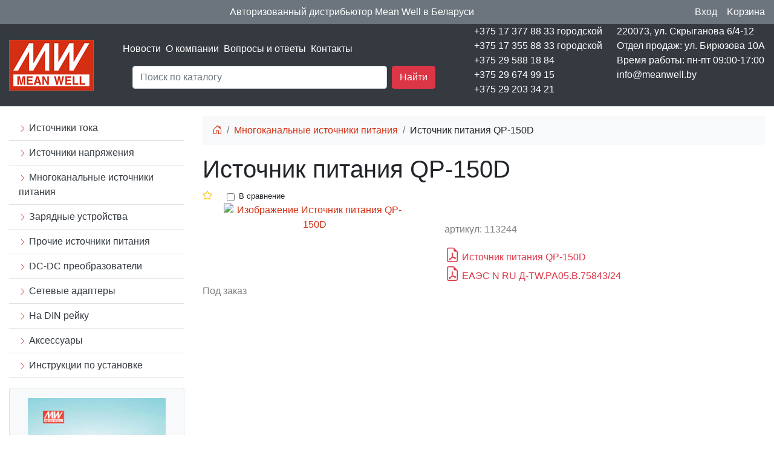

--- FILE ---
content_type: text/html; charset=UTF-8
request_url: https://meanwell.by/mnogokanal-nye/113244.html
body_size: 5411
content:
<!doctype html>
<html lang="ru">
<head>
    <title>Источник питания QP-150D</title>

    <base href="https://meanwell.by/">
<meta charset="UTF-8">
<meta http-equiv="X-UA-Compatible" content="IE=edge">
<meta name="viewport" content="width=device-width, initial-scale=1, maximum-scale=1">
<link rel="stylesheet" href="/assets/bootstrap/bootstrap-icons-1.11.3/font/bootstrap-icons.css">
<link rel="stylesheet" href="/assets/bootstrap/css/bootstrap.min.css">
<script src="/assets/js/jquery-3.7.1.min.js"></script>
<link href="/assets/font-awesome/css/font-awesome.min.css" rel="stylesheet" type="text/css">
<script src="/assets/bootstrap/js/popper.min.js"></script>
<script src="/assets/bootstrap/js/bootstrap.bundle.min.js"></script>
<script src="/assets/script_mw.js"></script>
<script src="/assets/js/script1.js?v=20260119"></script>
<link rel="stylesheet" href="/assets/style_mw.css">
<link rel="icon" type="image/png" sizes="16x16"  href="/favicons/favicon-16x16.png">
<link rel="icon" type="image/png" sizes="32x32" href="/favicons/favicon-32x32.png">
<link rel="shortcut icon" href="/favicons/favicon.ico" type="image/x-icon">
<meta name="msapplication-TileColor" content="#ffffff">
<meta name="theme-color" content="#ffffff">


<!-- Google Tag Manager -->
<script>(function(w,d,s,l,i){w[l]=w[l]||[];w[l].push({'gtm.start':
new Date().getTime(),event:'gtm.js'});var f=d.getElementsByTagName(s)[0],
j=d.createElement(s),dl=l!='dataLayer'?'&l='+l:'';j.async=true;j.src=
'https://www.googletagmanager.com/gtm.js?id='+i+dl;f.parentNode.insertBefore(j,f);
})(window,document,'script','dataLayer','GTM-PHF4SDJ');</script>
<!-- End Google Tag Manager -->
<meta name="yandex-verification" content="5deb9e4f06e11413">
<meta name="google-site-verification" content="PtoSrbnStKloKdRmywlny9Q5smpC6OXMwn5FOIqclP0">
  
<link rel="stylesheet" href="https://cdn.jsdelivr.net/gh/fancyapps/fancybox@3.5.7/dist/jquery.fancybox.min.css">
<script src="https://cdn.jsdelivr.net/gh/fancyapps/fancybox@3.5.7/dist/jquery.fancybox.min.js"></script>
<meta property="og:title" content="Источник питания QP-150D">
<meta property="og:type" content="product">
<meta property="og:image" content="https://meanwell.by/assets/images/meanwell-logo.png">
<meta property="og:url" content="https://meanwell.by/mnogokanal-nye/113244.html">
<meta property="og:site_name" content="meanwell.by">    
 
</head>
<body>
<div class="bg-secondary py-2">
    <div class="container">
    <div class="d-flex">
        <div class="flex-grow-1 text-center text-white text-center">Авторизованный дистрибьютор Mean Well в Беларуси</div>
       
       
        <div class="d-flex mw">
<div class="mr-3">
<a class="a-mw" type="button" data-toggle="modal" data-target="#loginsmall">Вход</a>

<!-- Модальное окно -->
<div class="modal fade" id="loginsmall" tabindex="-1" aria-labelledby="exampleModalLabel" aria-hidden="true">
  <div class="modal-dialog">
    <div class="modal-content">
      <div class="modal-header">
        <p class="h1 modal-title fs-5" id="exampleModalLabel">Вход</p>
             <button type="button" class="close" data-dismiss="modal" aria-label="Close">
          <span aria-hidden="true">&times;</span>
        </button>

      </div>
      <div class="modal-body div-mw">

        <form id="log_form" class="form mb-3" action="mnogokanal-nye/113244.html" method="post">
          <div class="mb-3">
            <label for="username" class="form-label">Email</label>
            <input type="text" name="username" class="form-control" id="authLogin">
          </div>
        
            <div class="form-group password">
            <input type="password" name="password" class="form-control py-0 form-control-sm password-input" id="authPass">
            <a href="#" class="password-control" title="Показать пароль"></a>
            </div>
      
          <input class="returnUrl" type="hidden" name="returnUrl" value="/mnogokanal-nye/113244.html">
          <input class="loginLoginValue" type="hidden" name="service" value="login">
          
        <p><a href="https://meanwell.by/registracziya.html">Регистрация</a></p>
        <p><a href="https://meanwell.by/vosstanovlenie-parolya.html">Забыли пароль?</a></p>
     
        <button type="button" class="btn btn-secondary" data-dismiss="modal">Закрыть</button>
        <input type="submit" name="login" class="btn btn-primary"  id="ajaxLoginButton" value="Войти">
      
       </form>
       </div>
   
       <div class="text-center ajaxLoad" style="display: none;">
  <div class="spinner-border text-danger" role="status">
  <span class="sr-only">Загрузка...</span>
</div>
</div>

<div style="display: none;" id="authErrors" class="alert alert-danger mx-3" role="alert"></div>
 
    </div>
  </div>
</div>  
  <script>
var d = jQuery.noConflict();
	d(document).ready(function(){
		d("#log_form").bind("submit", function() {
			d("#authErrors").text("");
			d.ajax({
				type: "POST",
				cache: false,
				url: "mnogokanal-nye/113244.html",
				data: d(this).serializeArray(),
				beforeSend: function(){
					d(".ajaxLoad").css("display", "block");
					d("#ajaxLoginButton").prop("disabled", true);
				},

				success: function(data) {
					d(".ajaxLoad").css("display", "none");
					var errMessage = d(data).find("#authErrors").text();
					if(errMessage == ""){
						window.location = "mnogokanal-nye/113244.html";
					}
					else{
d("#authErrors").text(errMessage);
					d("#authErrors").text("Логин или пароль неверный").css("display", "block");
					}
				},
				complete: function(){
					d("#ajaxLoginButton").prop("disabled", false);
				}
			});
			return false;
		});
	});
</script>

</div> 

<div id="mncrd"><div class="position-relative">
<span class="text-white">Kорзина</span>
<div class="colincart-user"><span class="rounded-circle bg-danger px-1 small text-white d-none"></span></div>
</div></div> 
        </div>
        
        
        
    </div>
    </div>
    
    
    
    </div>

<div class="bg-dark mb-3">
    <div class="container">
<div class="d-flex  justify-content-between  align-items-center">
    <div class="logo">
        <a href="/" title="Источники питания MeanWell"><img src="/assets/images/meanwell-logo.png" width="140" height="84" alt="Источники питания MeanWell"></a>
    </div>
  <div class="flex-fill mnusrch">
      
      <div class="mnu px-5">
          
<ul class="list-unstyled list-inline "><li class="list-inline-item first"><a class="text-white" href="news/" >Новости</a></li><li class="list-inline-item "><a class="text-white" href="profil.html" >О компании</a></li><li class="list-inline-item "><a class="text-white" href="voprosyi-i-otvetyi.html" >Вопросы и ответы</a></li><li class="list-inline-item last"><a class="text-white" href="contacts.html" >Контакты</a></li></ul>
          
          
          
      </div>
      <div class="search px-5">
          
          
          

          
          
        <div class="flex-grow-1 mx-3">
  
               <form class="g-3" action="rezultatyi-poiska.html" id="fsajax" method="get">
               <input type="hidden" name="index" value="meanwell">
        <div class="d-flex searchcat">
            <div class="flex-fill">
                <input type="search" name="search" id="search" class="form-control" placeholder="Поиск по каталогу" autocomplete="off" value="">
                 <div id="search-prv"></div>
            </div>
            <div class="ml-2">
                <button type="submit" class="btn btn-danger text-white ms-3">Найти</button>
            </div>
        </div>
    </form>
    <div id="ajaxs" style="display:none;z-index:999;" class="bg-white position-absolute"></div>
    
    
    
    
    </div>  
          
          
          
          
          
          
      </div>
      
      
      
  </div>
  <div class="contacts d-flex">
      <div class="mr-4">
          <ul class="list-unstyled text-white">
              <li>+375 17 377 88 33 городской</li>
              <li>+375 17 355 88 33 городской</li>
              <li>+375 29 588 18 84</li>
              <li>+375 29 674 99 15</li>
              <li>+375 29 203 34 21</li>
          </ul>
      </div>
      <div>
         <ul class="list-unstyled text-white"> 
          <li>220073, ул. Скрыганова 6/4-12</li>
         <li>Отдел продаж: ул. Бирюзова 10А</li>
         <li>Время работы: пн-пт 09:00-17:00</li>
         <li>info@meanwell.by</li>
          </ul>
      </div>
  </div>  
  
  
    
</div>
</div>
</div>

<div class="container">
<div class="row">

<div class="col-3">
    <ul class="list-unstyled "><li class="first border-bottom">
    
    <a class="text-dark text-decoration-none nav-link" href="istochniki-toka/" ><i class="bi bi-chevron-right text-danger small"></i> Источники тока</a>
    
</li><li class=" border-bottom">
    
    <a class="text-dark text-decoration-none nav-link" href="istochniki-naprjazhenija/" ><i class="bi bi-chevron-right text-danger small"></i> Источники напряжения</a>
    
</li><li class="active border-bottom">
    
    <a class="text-dark text-decoration-none nav-link" href="mnogokanal-nye/" ><i class="bi bi-chevron-right text-danger small"></i> Многоканальные источники питания</a>
    
</li><li class=" border-bottom">
    
    <a class="text-dark text-decoration-none nav-link" href="zarjadnye-ustrojstva/" ><i class="bi bi-chevron-right text-danger small"></i> Зарядные устройства</a>
    
</li><li class=" border-bottom">
    
    <a class="text-dark text-decoration-none nav-link" href="prochie-istochniki-pitanija/" ><i class="bi bi-chevron-right text-danger small"></i> Прочие источники питания</a>
    
</li><li class=" border-bottom">
    
    <a class="text-dark text-decoration-none nav-link" href="dc-dc-konvertory/" ><i class="bi bi-chevron-right text-danger small"></i> DC-DC преобразователи</a>
    
</li><li class=" border-bottom">
    
    <a class="text-dark text-decoration-none nav-link" href="setevye-adaptery/" ><i class="bi bi-chevron-right text-danger small"></i> Сетевые адаптеры</a>
    
</li><li class=" border-bottom">
    
    <a class="text-dark text-decoration-none nav-link" href="na-din-rejku/" ><i class="bi bi-chevron-right text-danger small"></i> На DIN рейку</a>
    
</li><li class=" border-bottom">
    
    <a class="text-dark text-decoration-none nav-link" href="led-aksessuaryi/" ><i class="bi bi-chevron-right text-danger small"></i> Аксессуары</a>
    
</li><li class="last border-bottom">
    
    <a class="text-dark text-decoration-none nav-link" href="instrukczii-po-ustanovke/" ><i class="bi bi-chevron-right text-danger small"></i> Инструкции по установке</a>
    
</li></ul>



<div class="mb-4 p-3 bg-light text-center border rounded">
<a title="Каталог MeanWell" href="dokumentacziya/"><img alt="Каталог MeanWell" src="/assets/images/catalog-2013.png" height="308" width="228"></a>
<a class="text-dark d-block mt-2 text-decoration-none" href="dokumentacziya/">Каталоги Meanwell</a>
</div>


<div class="">
    <div class="lead p-2 mb-3 text-center bg-danger text-white">Новинки каталога</div><div class="row row-cols-1 row-cols-md-2"><div class="col mb-4">
    
    
<div class="card h-100 position-relative">
    
<div class="text-center img-block">
<a href="istochniki-naprjazhenija/198618.html" title="Источник питания NSP-750-60"><img src="https://testrd.online/files/198618/NSP-750_MEANWELL.png"style="max-width:150px;height:auto;" alt="Изображение NSP-750-60"></a>
</div>

<div class="p-2 name-block">
<a class="d-block" href="istochniki-naprjazhenija/198618.html" title="Источник питания NSP-750-60" style="line-height: 1;">Источник питания NSP-750-60</a>
</div>

<div class="text-muted small position-absolute sku-block">198618</div>

<div class=""></div>
</div>

</div><div class="col mb-4">
    
    
<div class="card h-100 position-relative">
    
<div class="text-center img-block">
<a href="istochniki-naprjazhenija/198611.html" title="Источник питания NSP-750-5"><img src="https://testrd.online/files/198611/NSP-750_MEANWELL.png"style="max-width:150px;height:auto;" alt="Изображение NSP-750-5"></a>
</div>

<div class="p-2 name-block">
<a class="d-block" href="istochniki-naprjazhenija/198611.html" title="Источник питания NSP-750-5" style="line-height: 1;">Источник питания NSP-750-5</a>
</div>

<div class="text-muted small position-absolute sku-block">198611</div>

<div class=""></div>
</div>

</div><div class="col mb-4">
    
    
<div class="card h-100 position-relative">
    
<div class="text-center img-block">
<a href="istochniki-naprjazhenija/198617.html" title="Источник питания NSP-750-48"><img src="https://testrd.online/files/198617/NSP-750_MEANWELL.png"style="max-width:150px;height:auto;" alt="Изображение NSP-750-48"></a>
</div>

<div class="p-2 name-block">
<a class="d-block" href="istochniki-naprjazhenija/198617.html" title="Источник питания NSP-750-48" style="line-height: 1;">Источник питания NSP-750-48</a>
</div>

<div class="text-muted small position-absolute sku-block">198617</div>

<div class=""></div>
</div>

</div><div class="col mb-4">
    
    
<div class="card h-100 position-relative">
    
<div class="text-center img-block">
<a href="istochniki-naprjazhenija/198616.html" title="Источник питания NSP-750-36"><img src="https://testrd.online/files/198616/NSP-750_MEANWELL.png"style="max-width:150px;height:auto;" alt="Изображение NSP-750-36"></a>
</div>

<div class="p-2 name-block">
<a class="d-block" href="istochniki-naprjazhenija/198616.html" title="Источник питания NSP-750-36" style="line-height: 1;">Источник питания NSP-750-36</a>
</div>

<div class="text-muted small position-absolute sku-block">198616</div>

<div class=""></div>
</div>

</div><div class="col mb-4">
    
    
<div class="card h-100 position-relative">
    
<div class="text-center img-block">
<a href="istochniki-naprjazhenija/198615.html" title="Источник питания NSP-750-27"><img src="https://testrd.online/files/198615/NSP-750_MEANWELL.png"style="max-width:150px;height:auto;" alt="Изображение NSP-750-27"></a>
</div>

<div class="p-2 name-block">
<a class="d-block" href="istochniki-naprjazhenija/198615.html" title="Источник питания NSP-750-27" style="line-height: 1;">Источник питания NSP-750-27</a>
</div>

<div class="text-muted small position-absolute sku-block">198615</div>

<div class=""></div>
</div>

</div><div class="col mb-4">
    
    
<div class="card h-100 position-relative">
    
<div class="text-center img-block">
<a href="istochniki-naprjazhenija/198614.html" title="Источник питания NSP-750-24"><img src="https://testrd.online/files/198614/NSP-750_MEANWELL.png"style="max-width:150px;height:auto;" alt="Изображение NSP-750-24"></a>
</div>

<div class="p-2 name-block">
<a class="d-block" href="istochniki-naprjazhenija/198614.html" title="Источник питания NSP-750-24" style="line-height: 1;">Источник питания NSP-750-24</a>
</div>

<div class="text-muted small position-absolute sku-block">198614</div>

<div class=""></div>
</div>

</div></div></div>
</div>
<div class="col-9">
    <nav aria-label="breadcrumb"><ol class="breadcrumb bg-light"><li class="breadcrumb-item"><a title="На главную" href="/"><i class="bi bi-house-door"></i></a></li>
<li class="breadcrumb-item"><a href="mnogokanal-nye/">Многоканальные источники питания</a></li>
<li class="breadcrumb-item" aria-current="page">Источник питания QP-150D</li></ol></nav>


    <p class="h1">Источник питания QP-150D</p>
    
    <div class="d-flex align-items-center">
        <div class="pr-4 fb-113244"><i class="bi bi-star favbut text-warning " title="Добавить в избранное" data-toggle="modal" data-target="#loginsmall" aria-hidden="true"></i></div>
        <div class="pr-4"><div class="form-check  d-flex align-items-center"><input type="checkbox"  class="form-check-input tocompare" id="cmp-787843" onclick="compare(787843)" style="margin-top: 2.5px;"><label class="form-check-label tocompare_lab small" for="cmp-787843" id="tocomparelabel-787843">В сравнение</label></div></div> 
    </div>

    
    
    <div class="row">
        <div class="col-5">
            
        <div class="row align-items-center text-center"><div class="col align-middle"><a data-fancybox="images" class="group" href=""><img src="" alt="Изображение Источник питания QP-150D" style="max-width: 300px;height:auto;"></a></div></div><script>
var j= jQuery.noConflict();
j(document).ready(function() {
j("a.group").fancybox({"transitionIn":"elastic","transitionOut":"elastic",	"speedIn":600,"speedOut":200,"overlayShow":true	});
});
</script>
        
        
       
        </div>
        <div class="col-7">
           
            <div class="d-flex justify-content-between my-3">
                <div id="min_price"></div>
                <div class="d-none">Цены и наличие</div>
                
            </div>
           
           <p class="text-black-50">артикул: 113244</p> 
           
           <div class="mt-1 text-black-50"></div>
           
           
<div class="text-danger"><button class="btn btn-link p-0 text-danger" onclick="window.open('https://testrd.online/files/113244/pdf-113244.pdf','_blank')"><i class="bi bi-file-earmark-pdf text-danger h4"></i> Источник питания QP-150D</button></div><div class="text-danger"><button class="btn btn-link p-0 text-danger" onclick="window.open('https://testrd.online/files/113244/113244.pdf','_blank')"><i class="bi bi-file-earmark-pdf text-danger h4"></i> ЕАЭС N RU Д-TW.РА05.В.75843/24</button></div>
           

     
            
            
        </div>
    </div>
    
    
    
   



    
   <div class="offers" data-context="mw" data-id="787843" data-user="0" data-class="btn-danger" data-action="782536"></div>
    

    
</div>

</div>
</div>
<script src="/assets/bootstrap/js/popper.min.js"></script>

<footer class="bg-dark mt-2">
<div class="container">
<div class="row">
<div class="col p-5 text-white">&copy; 2013-2025 <a href="https://meanwell.by/" style="color: #ddd;">meanwell.by</a>
<p class="d-none"><a target="_blank" class="text-white" href="https://meanwell.by/lending.html">landing page</a></p>
</div>
<div class="col">
    
    
<p class="text-white"><strong>Приложения:</strong></p>
<p>
    <a href="https://play.google.com/store/apps/details?id=com.giant.lovezelo.meanwell">
    <img src="/assets/images/gpw.png" alt="Ссылка на приложение MEAN WELL в Google Play " width="143" height="49" />
    </a> 
<a href="https://apps.apple.com/ru/app/mean-well/id1367892708">
    <img src="/assets/images/asw.png" alt="Ссылка на приложение MEAN WELL в App Store" width="149" height="51" />
    </a>
    </p>
    
</div>

</div>
</div>    
</footer>
<script>
        (function(w,d,u){
                var s=d.createElement('script');s.async=true;s.src=u+'?'+(Date.now()/60000|0);
                var h=d.getElementsByTagName('script')[0];h.parentNode.insertBefore(s,h);
        })(window,document,'https://cdn-ru.bitrix24.by/b9901715/crm/site_button/loader_4_h194uy.js');
</script>
</body>
</html>

--- FILE ---
content_type: text/html; charset=UTF-8
request_url: https://meanwell.by/import/offers2.php
body_size: 550
content:
{"result":"ok","ans":"<span class=\"text-black-50\">\u041f\u043e\u0434 \u0437\u0430\u043a\u0430\u0437<\/span><p class=\"\"><\/p>","total":0,"sku":"113244","name":"QP-150D","rate_out":"2.90680","allowed":null,"go_qty":null,"sql":"SELECT `modx_site_content`.`id`,`modx_site_content`.`pagetitle`,`modx_site_content`.`alias`,`modx_site_content`.`parent`,`modx_site_content`.`template`,`modx_tmc`.`sku`,`modx_tmc`.`manuf`,`modx_tmc`.`short_name`,`modx_tmc`.`unit` FROM `modx_site_content` LEFT JOIN `modx_tmc` ON `modx_tmc`.`sku` = `modx_site_content`.`alias` WHERE `modx_site_content`.`published`= 1  AND `modx_site_content`.`deleted` =0 AND `modx_site_content`.`id`=787843","sql2":"SELECT `modx_price`.`id` as `id_rec`,`modx_price`.`stock_id`,`modx_price`.`short_name`,`modx_price`.`sku`,`modx_price`.`price`,`modx_price`.`qty`,`modx_price`.`manuf`,`modx_price`.`packing`,`modx_price`.`unit`,`modx_price`.`rezerv`,`modx_stock`.`external`,`modx_stock`.`active`,`modx_stock`.`delivery` FROM `modx_price` LEFT JOIN `modx_stock` ON `modx_stock`.`stock_num` = `modx_price`.`stock_id` WHERE `modx_price`.`qty`>0 AND `modx_price`.`manuf` IN('MEAN WELL','MeanWell','MW') AND `modx_price`.`price` IS NOT NULL AND `modx_stock`.`active`=1 AND `modx_price`.`short_name`='QP-150D' ORDER BY `modx_price`.`stock_id` ASC"}

--- FILE ---
content_type: text/html; charset=UTF-8
request_url: https://meanwell.by/assets/category.php
body_size: 382
content:
{"result":"ok","list":"<div class=\"d-flex flex-wrap\"><\/div>","filtr":"<div class=\"p-2 border\"><div class=\"d-flex flex-wrap\"><\/div><div><button type=\"button\" class=\"btn btn-success btn-sm filtr-btn mt-2\">\u041f\u043e\u043a\u0430\u0437\u0430\u0442\u044c<\/button><\/div><\/div>","total":18,"post":[],"time":{"1":0.0013940334320068359,"2":0.0079839229583740234,"3":0.0083229541778564453,"4":0.073004007339477539,"5":0.073374032974243164,"6":0.073530912399291992,"7":0.073606967926025391,"8":0.073654890060424805,"9":0.073736906051635742,"11":0.073736906051635742,"12":0.073752880096435547,"14":0.073755979537963867,"15":0.074342012405395508,"16":0.074344873428344727}}

--- FILE ---
content_type: text/css
request_url: https://meanwell.by/assets/style_mw.css
body_size: 663
content:
@import url("/assets/bootstrap/bootstrap-icons-1.11.3/font/bootstrap-icons.css");

@media (min-width: 1200px) {
    .container {
        max-width: 1500px !important;
    }
}

a {
    color: #d42f13 !important;
}


.vars.params.varshidden {
    max-height: 110px;
    overflow: hidden;
    -webkit-mask-image: -webkit-gradient(linear, left top, left bottom, from(rgba(0, 0, 0, 1)), to(rgba(0, 0, 0, 0)));
    margin-bottom: 0px !important;
}

.mw .dropdown-menu a{
	color: #d42f13 !important;
}
.img-block {
    min-height: 122px;
}
.img-block a {
    line-height: 9;
}

.name-block {
    /*min-height: 64px;*/
	margin-bottom: 15px;   
}

.sku-block{
 bottom: 5px;
 right: 5px;
}


.colincart-user {
    position: absolute;
    top: -10px;
    right: -10px;
    color: #fff;
}

a[role="button"]:hover {
    background: none;
	    text-decoration: underline;
}

div#mncrd:hover {
    cursor: pointer;
    text-decoration: underline;
    text-decoration-color: #ffffff;
}


.a-mw{color: #fff !important;}
.div-mw a{
	
}



.ch-btns input {
    padding: 0;
    margin: 0;
    width: 15px;
    height: 15px;
    line-height: 0;
    background: #efefef;
    border: solid 1px #ddd;
}
.count-area > div {
    margin: 0px 2px;
}
.count-field input {
    border: solid 1px #ddd;
    max-width: 80px;
    font-size: 80%;
}


.nav-link:hover{
    background-color: #e9ecef;
}

.dropdown-item.active, .dropdown-item:active {
    background-color: #ddd!important;
}

--- FILE ---
content_type: application/javascript
request_url: https://meanwell.by/assets/js/script1.js?v=20260119
body_size: 13117
content:
function SelectElement(id){ 
var urli = new URL(window.location.href);
var element = document.getElementById(id);
var val = urli.searchParams.get(id);
if(val!=null){ 
element.value = val;
element.checked= true;}
}
function MultiSelectElement(id){  
var urli = new URL(window.location.href);
var element = document.getElementById(id);
var values = urli.searchParams.getAll(id+"[]");
for (var i = 0; i < element.options.length; i++) {
element.options[i].selected = values.indexOf(element.options[i].value) >= 0;}
} 

function tozakaz(url){
 var t = jQuery.noConflict();
   // t('#waretab a[href="#nav-zakaz"]').tab('show');
	//window.location.href=url+'/#toprice';
	//console.log(t('#nav-tab')[0].scrollHeight); 
	//t(this).scrollTop(t('#nav-tab')[0].scrollHeight - t('#nav-tab')[0].clientHeight);  
	//var container = t('.nav-tabs');
	var scrollTo = t("#nav-tab");
	//var position = scrollTo.offset().top - container.offset().top  + container.scrollTop();
	//console.log(scrollTo.offset().top+' '+container.offset().top+' '+container.scrollTop());
	t(this).scrollTop(scrollTo.offset().top);
	 	
}







function CheckBoxGroup(name){  
//console.log(name); 
var urli = new URL(window.location.href);
var rr = jQuery.noConflict();
var values = urli.searchParams.getAll(name+"[]");  
rr.each(rr("."+name), function(){  
if(values.indexOf(rr(this).val())>=0){
rr(this).prop('checked', true);	}
else{	
rr(this).prop('checked', false);}
//console.log(rr(this));
  });
}
function loadinfo(el){
	var values = document.getElementsByClassName('shlink');
	for(var i = 0; i < values.length; i++){
		document.getElementsByClassName('shlink')[i].innerHTML='';
		//console.log(document.getElementsByClassName('shlink')[i]);
	}
	//console.log(el);
	if(el.checked == true){
		//el.parentNode.parentNode.append(' Показать'); 
		el.parentNode.parentNode.getElementsByClassName('shlink')[0].innerHTML=' <input type="submit" class="btn btn-sm btn-outline-primary" value="Показать">';
		//console.log(el.parentNode.parentNode.getElementsByClassName('shlink'));
	}else{
		el.parentNode.parentNode.getElementsByClassName('shlink')[0].innerHTML='';
		var x = document.getElementById("ffiltr");
x.submit(); // Form submission
	}
	//el.parentNode.parentNode.append(' Показать'); 
	//console.log(el.parentNode.parentNode);
}


function getCookie(name){
var matches = document.cookie.match(new RegExp("(?:^|; )" + name.replace(/([\.jQuery?*|{}\(\)\[\]\\\/\+^])/g, '\\jQuery1') + "=([^;]*)" ));
return matches ? decodeURIComponent(matches[1]) : undefined;
}
function set_cookie (name, value){
delete_cookie(name);
document.cookie = name + "=" + escape ( value ) + '; path=/';
}
function delete_cookie ( cookie_name ){
document.cookie = cookie_name +'=; expires=Thu, 01 Jan 1970 00:00:00 GMT;';
}



jQuery(document).ready(function(){
jQuery('body').on('click','#show-sb',function(){

if(jQuery('.search-block').hasClass('d-none')){
jQuery('.search-block').removeClass('d-none');
jQuery('.search-block').addClass('d-block');
jQuery('#ajaxs').addClass('mobile');
jQuery('#ajaxs').height(jQuery(window).height()-50);

jQuery('.navbar').hide(); 

}else{
jQuery('.search-block').addClass('d-none');
jQuery('.search-block').removeClass('d-block');	
jQuery('#ajaxs').removeClass('mobile');
jQuery('.navbar').show(); 
}
});
});
  

/*
jQuery(document).ready(function(){ 
	
if(getCookie('byapi')==1){
	jQuery('#byapi').prop('checked', true);
	jQuery('#fsajax #search').attr('placeholder','Поиск API');
	jQuery('#fsajax').attr('action','/search-api.html'); 
    jQuery('#fsajax input[name="id"]').val('728253');
	jQuery('#fsajax .input-group').removeClass('searchcat'); 
	jQuery('#fsajax .input-group').addClass('searchapi'); 
	jQuery('#ajaxs').hide();
	
}	else{
	jQuery('#byapi').prop('checked', false);
	jQuery('#fsajax #search').attr('placeholder','Поиск');
    jQuery('#fsajax').attr('action','/rezultatyi-poiska.html');
	jQuery('#fsajax input[name="id"]').val('6');
	jQuery('#fsajax .input-group').addClass('searchcat'); 
	jQuery('#fsajax .input-group').removeClass('searchapi');
	jQuery('#ajaxs').show();
} 

	
jQuery('body').on('click','#byapi',function(){
	if (jQuery(this).is(':checked')){
	set_cookie ('byapi', 1);
	jQuery('#fsajax #search').attr('placeholder','Поиск API');  
	jQuery('#fsajax').attr('action','/search-api.html'); 
	jQuery('#fsajax input[name="id"]').val('728253');
	jQuery('#fsajax .input-group').removeClass('searchcat'); 
	jQuery('#fsajax .input-group').addClass('searchapi'); 
    jQuery('#ajaxs').hide();
	}
	else{
	set_cookie ('byapi', 0);	
	jQuery('#fsajax #search').attr('placeholder','Поиск'); 
	jQuery('#fsajax').attr('action','/rezultatyi-poiska.html');
	jQuery('#fsajax input[name="id"]').val('6');
	jQuery('#fsajax .input-group').addClass('searchcat'); 
	jQuery('#fsajax .input-group').removeClass('searchapi');
	jQuery('#ajaxs').show();
	}
});
});
*/





/*
function tofav(id,userid){
	var f = jQuery.noConflict();
f.ajax({
url: "/assets/tofav.php",
type: "POST",
data: {id: id,userid: userid},
dataType: "html",
success: function() {         }
  });
location.reload();  
}
function fromfav(id,userid){
var f = jQuery.noConflict();	
f.ajax({
url: "/assets/fromfav.php",
type: "POST",
data: {id: id,userid: userid},
dataType: "html",
success: function() {   }
});
location.reload();
}
*/




function updateURLParameter(url, param, paramVal)
{
    var TheAnchor = null;
    var newAdditionalURL = "";
    var tempArray = url.split("?");
    var baseURL = tempArray[0];
    var additionalURL = tempArray[1];
    var temp = "";

    if (additionalURL) 
    {
        var tmpAnchor = additionalURL.split("#");
        var TheParams = tmpAnchor[0];
            TheAnchor = tmpAnchor[1];
        if(TheAnchor)
            additionalURL = TheParams;

        tempArray = additionalURL.split("&");

        for (var i=0; i<tempArray.length; i++)
        {
            if(tempArray[i].split('=')[0] != param)
            {
                newAdditionalURL += temp + tempArray[i];
                temp = "&";
            }
        }        
    }
    else
    {
        var tmpAnchor = baseURL.split("#");
        var TheParams = tmpAnchor[0];
            TheAnchor  = tmpAnchor[1];

        if(TheParams)
            baseURL = TheParams;
    }

    if(TheAnchor)
        paramVal += "#" + TheAnchor;

    var rows_txt = temp + "" + param + "=" + paramVal;
    return baseURL + "?" + newAdditionalURL + rows_txt;
}

function setCookie(name, value, options = {}) {

  options = {
    path: '/',
    // при необходимости добавьте другие значения по умолчанию
    //...options
  };

  if (options.expires instanceof Date) {
    options.expires = options.expires.toUTCString();
  }

  let updatedCookie = encodeURIComponent(name) + "=" + encodeURIComponent(value);

  for (let optionKey in options) {
    updatedCookie += "; " + optionKey;
    let optionValue = options[optionKey];
    if (optionValue !== true) {
      updatedCookie += "=" + optionValue;
    }
  }

  document.cookie = updatedCookie;
}


function deleteCookie(name) {
  setCookie(name, '', {
    'max-age': -1
  })
}


function compare(id){
var b = jQuery.noConflict();
var index =-1;
let comp_arr =[];
//var compar = '45545,65656,878787,4545,154665';//getCookie('compare');
var compar = getCookie('compare');
if(compar){
comp_arr = compar.split(','); 
//id='154665';
index = b.inArray(String(id),comp_arr);
//console.log(typeof id);
//console.log(comp_arr);
//console.log(b.inArray(String(id),comp_arr));
//console.log(comp_arr);
//console.log('id:'+id+' array: '+comp_arr+' index: '+index);

}  

if(b("#cmp-"+id).prop('checked')!=true){
comp_arr.splice(index, 1); 
setCookie('compare',comp_arr.join(','), {secure: true, 'max-age': 3600});
b("#tocomparelabel-"+id).html( 'В сравнение'); 
console.log('del: '+id+', index:'+index);
   }

else{
comp_arr.push(id);

if(comp_arr.length<=10){
setCookie('compare',comp_arr.join(','), {secure: true, 'max-age': 3600});
b("#tocomparelabel-"+id).html( '<a href="/compare.html">Сравнить</a>'); 
console.log('add '+id); }

else {
	alert('Можно добавить не более 10 позиций');
	b("#cmp-"+id).prop('checked', false);
}
   } 
}     

  
  
function unp_check(value){ 
//console.log(value);
jQuery(".form-group .myspinner").addClass("spinner-border spinner-border-sm");

jQuery.ajax({
url: '/assets/components/api/unp_check.php',
type: "POST",
data: {"unp":value},
dataType: "html",
success: function(response){
jsn = jQuery.parseJSON(response);
//console.log(jsn.msg);

jQuery('#fullname').val(jsn.results.fullname);
jQuery('#fullname_1с').val(jsn.results.fullname);
jQuery('#id_customer').val(jsn.results.id_customer);

if(jsn.results.fullname!=null){    
	jQuery('#fullname').attr('readonly', true);
	jQuery(".form-group .btn-fullname-edit").removeClass("d-none");
	} else{
	jQuery('#fullname').attr('readonly', false);
	jQuery(".form-group .btn-fullname-edit").addClass("d-none");	 
	}



jQuery('#address').val(jsn.results.address);
jQuery('#address_1с').val(jsn.results.address); 
if(jsn.results.address!=null){  
	jQuery('#address').attr('readonly', true);
	jQuery(".form-group .btn-address-edit").removeClass("d-none");
	} else{
	jQuery('#address').attr('readonly', false);
	jQuery(".form-group .btn-address-edit").addClass("d-none");	
	}


if(jsn.results.address){jQuery('#address').attr('readonly', true);} 

jQuery('#count').val(jsn.results.count);
 
 
if(jsn.results.manager!=null){ 
jQuery('#manager').val(jsn.results.manager);
jQuery('#unp_result').html('Менеджер: '+jsn.results.manager); 
}else{
	jQuery('#manager').val();
	jQuery('#unp_result').html('');
	}   



jQuery(".form-group .myspinner").removeClass("spinner-border spinner-border-sm");


},
error: function(response){ 
alert("error"); 
}
});	
	
	
} 


function edit_field(field_id){

 if(jQuery('#'+field_id).prop("readonly") == true){
                jQuery('#'+field_id).prop('readonly', false); 
            }else{
                jQuery('#'+field_id).prop('readonly', true);
            }	
	
return false;	

}



var e = jQuery.noConflict();
//e('input[type=text][name=count]').change(function(){  
e('body').on('change','.field',function(){
//e('input.count').change(function(){	 
var minn = parseInt(e(this).attr('min'));
var maxx = parseInt(e(this).attr('max'));
var val	= parseInt(e(this).val()); 
	//console.log(val+' <= '+minn);  
if(val <= minn){ 
	alert("Минимальное количество - "+minn);
	e(this).val(minn); 
}	 
if(val >= maxx){ 
	alert("Есть в наличии только - "+maxx);
	e(this).val(maxx); 
} 
});




/*
e(document).ready(function(){
	const exp = /\price-|\jQuery/g;
	var ide; 
	let ws = new WebSocket("wss://radiodetali.by:8100/price"); 
	ws.onopen=()=>{
    var elems = e(".wsprice");
    var elemsTotal = elems.length;
    for(var i=0; i<elemsTotal; ++i){

ide = e(elems[i]).attr('id').replace(exp, '');
	const msg = {
    idproc: 255,
    site:'rdby',
    id: ide,
    authentic:0,
  }
ws.send(JSON.stringify(msg));	
ws.onmessage = function(event){	
response = e.parseJSON(event.data);	
};
};
}; 
});
	*/
	
function filtr(id,paramset,params,get=''){ 

jQuery('#pbf').html('<div class="progress-bar progress-bar-striped progress-bar-animated" role="progressbar" aria-valuenow="100" aria-valuemin="0" aria-valuemax="100" style="width: 100%"></div>');


if(!params){params=get;} 

jQuery.ajax({
url: '/assets/filtr/',
type: "POST",
data: {"id":id,"paramset":paramset,"params":params},
dataType: "html",
success: function(response){
jsn = jQuery.parseJSON(response);
//console.log(jsn);
jQuery('#ajaxfiltr').html(jsn.html);
jQuery('#pbf').html('');  

},
error: function(response){ 
console.log("error"); 
}
});	
	} 
 
  

  
  
  

jQuery(document).ready(function(){

	//let params = new Array();
jQuery('#ajaxfiltr').on('change','input',function(){  
var form = jQuery('#postfiltr').serialize(); 
//console.log('add: '+form);

var id_prod = jQuery('input[name="id_prod"]').val();   
var paramset = jQuery('input[name="paramset"]').val();
const params = new URLSearchParams();


jQuery('#ajaxfiltr input[type=checkbox]:checked').each(function(){
   params.append(jQuery(this).attr('name'),jQuery(this).val());
	//console.log(jQuery(this).val());    
});

let texts = jQuery('#ajaxfiltr input[type=text]');

jQuery.each(texts,function( i, val ){
	
	if(jQuery(this).val().length>0){
	//console.log( i+'->'+jQuery(this).val()+'->'+jQuery(this).attr('name'));
	
	params.append(jQuery(this).attr('name'),jQuery(this).val());
	
	}
//});
	  
	
});




//if(jQuery('#ajaxfiltr input[type=text]').val()!== ''){ 
/*
jQuery(this).each(function(){	  
params.append(jQuery(this).attr('name'),jQuery(this).val());
});
*/
	 
//} 
 
//console.log(params.toString());

filtr(id_prod,paramset,params.toString());

});


jQuery('#ajaxfiltr').on('click','.clearparam',function(){  //очистка  
var param = jQuery(this).data('param');

//console.log(jQuery('input.'+param).attr('type'));

if(jQuery('input.'+param).attr('type')=='checkbox'){  
jQuery('input.'+param+':checked').each(function(){
jQuery('input.'+param).prop('checked', false);
var form = jQuery('#postfiltr').serialize(); 
console.log('del_chbx: '+form); 
});
}  

if(jQuery('input.'+param).attr('type')=='text'){  
jQuery('input.'+param).each(function(){
jQuery('input.'+param).val(''); 
var form = jQuery('#postfiltr').serialize(); 
console.log('del_txt: '+form); 
});
}

var id_prod = jQuery('input[name="id_prod"]').val();   
var paramset = jQuery('input[name="paramset"]').val();

const params = new URLSearchParams();

jQuery('#ajaxfiltr input[type=checkbox]:checked').each(function(){
   params.append(jQuery(this).attr('name'),jQuery(this).val());
	//console.log(jQuery(this).val());    
});


if(jQuery('#ajaxfiltr input[type=text]').val()!== ''){ 
jQuery('#ajaxfiltr input[type=text]').each(function(){	
//alert(jQuery(this).attr('name')+'--'+jQuery(this).val()); 
params.append(jQuery(this).attr('name'),jQuery(this).val());
});
}
filtr(id_prod,paramset,params.toString()); 

}); 
});



function clear_param(param){
	console.log(param);
	//var inputType = jQuery('#inputid').attr('type');
	//return false;
}

/*
jQuery(document).ready(function(){
jQuery('body').on('click','#subm',function(){	 
var form = jQuery('#postfiltr').serialize();	  
console.log('--'+form);
});	
});
*/

   
function sendQuery(query){   
} 


jQuery(document).ready(function(){
//let id_row;
//let stock;
//let pricelist;
//let minzak;

jQuery('body').on('click','.plus',function(){  

let id = jQuery(this).data('id');
console.log(id); 
//let id_row = jQuery('.count-field').data('id');
let user =  jQuery('#col-'+id).data('user');
let value = parseInt(jQuery('#col-'+id).val());
let pricelist = jQuery('#col-'+id).data('pricelist');
let qty =  jQuery('#col-'+id).data('qty');
let curr = jQuery('#col-'+id).data('curr');
//console.log(value); 

getPrice(id,value+1,user,pricelist,qty,curr);
});


jQuery('body').on('click','.minus',function(){ 
let id = jQuery(this).data('id');
let user =  jQuery('#col-'+id).data('user');
let value = parseInt(jQuery('#col-'+id).val());
let pricelist = jQuery('#col-'+id).data('pricelist');
let qty =  jQuery('#col-'+id).data('qty');
let curr = jQuery('#col-'+id).data('curr');
getPrice(id,value-1,user,pricelist,qty,curr);
});

jQuery('body').on('change','.count-field',function(){
	var mess='';
	let value = parseInt(jQuery(this).val());
	//minzak = jQuery(this).data("minzak");
	//stock =  jQuery(this).data("stock");
    let id = jQuery(this).data("id");
	let user = jQuery(this).data("user");
	let pricelist = jQuery('#col-'+id).data('pricelist');
	let qty = jQuery('#col-'+id).data('qty');
	let curr = jQuery('#col-'+id).data('curr');
getPrice(id,value,user,pricelist,qty,curr);	
//pricelist =  jQuery('#col-'+id_row).data('pricelist');
//setTimeout(() =>jQuery('#out-'+id_row).html(''), 2000);

});
});



function getPrice(id_row,col,user,pricelist,qty,curr){
jQuery.ajax({
url: '/assets/components/api/cart/getPrice.php',
type: "POST",
data: {"id_row":id_row,"col":col,"user":user,"pricelist":pricelist,"qty":qty,"curr":curr},
dataType: "html",
success: function(response){
jsn = jQuery.parseJSON(response); 	
jQuery('#price-'+id_row).val(jsn.price);
jQuery('#price_f-'+id_row).html(jsn.price_f);
jQuery('#col-'+id_row).val(jsn.col); 
jQuery('#out-'+id_row).html(jsn.mess);
jQuery('#total_price-'+id_row).val(jsn.total_price);
jQuery('#total_price_f-'+id_row).html(jsn.total_price_f); 
jQuery('#ic'+id_row).attr('value',jsn.total_price);
updateSession();
},
error: function(response){ 
console.log("error"); 
}
});
}

  
jQuery(document).ready(function(){
jQuery('body').on('click','.mycartbtn',function(){
//jQuery(this).html('<span class="spinner-border spinner-border-sm" role="status" aria-hidden="true"></span> <span class="sr-only">Загрузка...</span>');	
	id_row = jQuery(this).data("id");
	var form = jQuery('#'+jQuery(this).attr('form'));
	//console.log(jQuery(this).attr('form'));
	//console.log(form.serialize());
jQuery.ajax({
//url: '/assets/components/api/cart/index.php',
//url: window.location.href,
url: '/assets/components/api/cart/carttosession.php',
type: "POST",
data: form.serialize()+'&action='+form.attr('action'),
dataType: "html",
success: function(response){
jsn = jQuery.parseJSON(response); 
//if(jsn.allowed){

	
getColZakaz();	
jQuery('button[data-id='+jsn.id+']').removeClass('mycartbtn');
jQuery('button[data-id='+jsn.id+']').html('<i class="fa fa-cart-plus" aria-hidden="true"></i>');
jQuery('button[data-id='+jsn.id+']').attr('title','Перейти в корзину');
jQuery('button[data-id='+jsn.id+']').removeClass('btn-info');
jQuery('button[data-id='+jsn.id+']').removeClass('btn-danger');
jQuery('button[data-id='+jsn.id+']').addClass('btn-success');
let act = jsn.action;
jQuery('button[data-id='+jsn.id+']').on('click',function(){
  window.location=act;
});
jQuery('#mncrd').on('click',function(){
	window.location=act; 
});

//mncrd

jQuery('.toast a').attr('href',jsn.action);
jQuery('.toast').toast('show');

//}else{
	//alert('Вы не можете сделать заказ. Ожидайте ответ менеджера');
	//window.location='/avtorizacziya.html';
//}

},
error: function(response){ 
console.log("error"); 
}
});	
});
});


jQuery(document).ready(function(){
jQuery('body').on('click','#send_zakaz',function(){
	
jQuery(this).html('<span class="spinner-border spinner-border-sm" role="status" aria-hidden="true"></span><span class="sr-only">Загрузка...</span>  Отправка...');	

jQuery.ajax({
url: '/assets/components/api/cart/send_zakaz.php',
type: "POST",
data: jQuery('#apizakazform').serialize(),
dataType: "html",
success: function(response){
jsn = jQuery.parseJSON(response); 

jQuery('#zakaz_mes').html(jsn.order_status+jsn.message);

	
	if(jsn.sent==1){
		location.href='/otpravleno.html';
	}
	
//jsn = jQuery.parseJSON(response);
//console.log(jsn);
//jQuery('#ajaxfiltr').html(jsn.html);
//jQuery('#pbf').html('');  
},
error: function(response){ 
console.log("error"); 
}
});	


});
});
  
  
jQuery(document).ready(function(){
cartnotempty();	
});	
	  
function cartnotempty(){
if(jQuery('#apizakazform tbody tr').length > 0){
//let items = jQuery('#apizakazform tr').length;
//console.log('enabled: '+jQuery('#apizakazform tbody tr').length);  
//jQuery('#send_zakaz').prop( "disabled", false );
}else{
//console.log('disabled');
//jQuery('#send_zakaz').prop( "disabled", true ); 

}
}  
//});
//});
/*
function min_order(total){
let min = jQuery('#total_cost').data('minorder');
	//тут будет функция, принимающая стоимость корзины и id клиента, оценивающая возможность отправки заказа исходя из минальной суммы заказа
if(total < min){
	console.log(total+ ' < '+min);
	jQuery('#send_zakaz').attr('disabled',true);
	
	jQuery('#left').removeClass('d-none').addClass('d-block');
	jQuery('#left span').html('Нужно еще добавить минимум на '+(min-total));
}else{
	console.log(total+ ' > '+min);
	jQuery('#send_zakaz').attr('disabled',false);
	jQuery('#left').removeClass('d-block').addClass('d-none');
	jQuery('#left span').html('');
}}
*/




jQuery(document).ready(function(){
jQuery('body').on('click','.del-position',function(){
//jQuery('#total_cost').html('<div class="spinner-border spinner-border-sm" role="status"><span class="sr-only">Загрузка...</span></div>');
let id = jQuery(this).data('id');
jQuery.ajax({
url: '/assets/ClearSession.php', 
type: 'POST',
data: {"id": id},
dataType: "html",
success: function(response){
jQuery('tr#'+id).remove();
cartnotempty();
getColZakaz();
jsn = jQuery.parseJSON(response);
	jQuery('#total_cost').html(jsn.total_cost);
	jQuery('#msz span').html(jsn.to_add);
	if(jsn.possibility_to_order==1){
		jQuery('#send_zakaz').attr('disabled',false);
		jQuery('#msz').hide();
	}else{
		jQuery('#send_zakaz').attr('disabled',true);
		jQuery('#msz').show();
	}
},
error: function(response){ 
console.log("error"); 
}
});
location.reload(true);
});

 

jQuery('body').on('click','.clearcart',function(){
let isclear = 1;// confirm("Очистить корзину?");
if(isclear){	
jQuery.ajax({
url: '/assets/ClearSession.php', 
type: 'POST',
dataType: "html",
success: function(response){

getColZakaz();
jQuery('#total_cost').html('0');
jQuery('#total_cost').data('total_cost','0');
location.reload(true);
},
error: function(response){ 
console.log("error"); 
}
});
cartnotempty();
}
});
});


 
 

 jQuery(document).ready(function(){  
  //min_order();  
 //  jQuery("#apizakazform").on("change paste keyup","#cart-price-2768", function() {
 //  alert(jQuery(this).val()); 
//}); 


  
});
 
jQuery(document).ready(function(){

   
jQuery('body').on('change','textarea.txt-pos',function(){
updateSession();

});

jQuery('body').on('change','textarea[name=doccomment]',function(){
updateSession();

});
});

   
 

function updateSession(){	
//jQuery('#total_cost').html('<div class="spinner-border spinner-border-sm" role="status"><span class="sr-only">Загрузка...</span></div>');
let form = jQuery('form#apizakazform').serialize();
if(form.length){
//jQuery('#cart-price-2768').on('change paste keyup',function(){


jQuery.ajax({
url: '/assets/ChangeSession.php', 
type: 'POST',
data: form,
dataType: "html",
success: function(response){
	getColZakaz();
	jsn = jQuery.parseJSON(response);
	jQuery('#total_cost').html(jsn.total_cost); 
	jQuery('#msz span').html(jsn.to_add);
	if(jsn.possibility_to_order==1){
		jQuery('#send_zakaz').attr('disabled',false);
		jQuery('#msz').hide();
		}else{
		jQuery('#send_zakaz').attr('disabled',true);
		jQuery('#msz').show();
		}
//jQuery('#total_cost').data('total_cost',jsn.total_cost);
//min_order(jsn.total_cost);	
},
error: function(response){ 
console.log("error"); 
}
});	
}}
	


jQuery(document).ready(function(){
getColZakaz();	 
});
	
	
	
function getColZakaz(){
jQuery.ajax({
url: '/assets/getColZakaz.php', 
type: 'POST',
dataType: "html",
success: function(response){
	
jsn = jQuery.parseJSON(response);

jQuery('.colincart-user').html(jsn.col);
jQuery('.colincart').html(jsn.col);
	
},
error: function(response){ 
console.log("error"); 
}
});	
}	
	 
	 
	 

jQuery(document).ready(function(){ //обычный поиск
jQuery('body').on('keyup','.searchcat #search',function(){ 
	ajaxsrh();  
});

jQuery('body').on('click','.searchcat #search',function(){
	ajaxsrh();  
//}
});


	
	});	
	
	
 	
	

jQuery(document).ready(function(){ //поиск по API
 
jQuery('.searchapi').on('click','button',function(){ 
let wid = jQuery('.searchapi button').width();

jQuery('.searchapi button').html('<div class="spinner-border text-light bg-info spinner-border-sm" role="status"><span class="sr-only">Загрузка...</span></div>');
jQuery('.searchapi button').width(wid);
	//searchapi();     
});	

	});	 

 
	 

function ajaxsrh(){ //обычный поиск
var f = jQuery.noConflict();
var msg = f("#fsajax").serialize();
if(f('#search').val().length>1){
f.ajax({
        url : "/assets/searchquery.php",
        type: "POST",
        cache: false,
        data : msg,
        success: function(response){
		jsno = f.parseJSON(response);
		//f('#ajaxs').height(jQuery(window).height()-150); 
		console.log(f('#search').width());
		
		f('#ajaxs').width(f('#search').width()); 
		
		
		f('#ajaxs').show();
        f('#ajaxs').html(jsno.ans);
        }
            });
}else{
f('#ajaxs').hide();
}   }
 
 

function searchapi(){ //поиск API
var f = jQuery.noConflict(); 
//location.href = jQuery('#fsajax').attr("action");

//window.onload = function() {
//	alert('!!!');
//}
//console.log(window.onload);

//var msg = f("#fsajax").serialize(); 
f('#pdopage').html('Ожидание...');
var query = f('input#search').val();
var userid = f('input#search').data('userid');
f('#ajaxs').hide();
if(f('#search').val().length>1){
	
f.ajax({
        url : "/assets/searchapi.php", 
        type: "POST",
        cache: false,
        data : {"query":query,"userid":userid},
        success: function(response){
		jsno = f.parseJSON(response);
		f('#toolbar').hide();  
        f('#pdopage').html(jsno.ret);
        }
        });
}
}	
	

function saveparam(userid,param,value){
	var f = jQuery.noConflict();
	f.ajax({
        url : "/assets/saveparam.php", 
        type: "POST",
        cache: false,
        data : {"userid":userid,"param":param,"value":value},
        success: function(response){
		jsno = f.parseJSON(response);
		//f('#toolbar').hide();  
		//location.reload(true);
             }
        }); 
}



function loadApiRez(){
//jQuery('#api_rez').html('<div class="progress"><div class="progress-bar progress-bar-striped progress-bar-animated" role="progressbar" aria-valuenow="75" aria-valuemin="0" aria-valuemax="100" style="width: 100%"></div></div>');
	
jQuery('button.apifiltrbtn').html('<span class="spinner-border spinner-border-sm" role="status" aria-hidden="true"></span>  Загрузка...');

	
let form =jQuery('#api-filtr-form').serialize();
jQuery.ajax({
        url : "/assets/components/api/api-filtr2.php", 
        type: "POST",
        cache: false,
        data : form,
        success: function(response){
		rez = jQuery.parseJSON(response);
		//jQuery('#api_rez').html(rez.ans);  
		//jQuery('.curr_cap').html(rez.curr_cap);
		jQuery('#MySearchApiResult').html(rez.return);
		jQuery('button.apifiltrbtn').html('Применить');
		/*
		jQuery('.filtr input[type="search"]').each(function(){
		jQuery('input[name="'+this.name+'"]').val(rez.fields[this.name]);
		});
		*/
		/*
		jQuery('.filtr input[type="checkbox"]').each(function(){
		const regExp = /\[]|%|#|&|\jQuery/g;
		let name=[];
		name = rez.fields[this.name.replace(regExp, '')];
	
		if(name){
		name.forEach(function(item, i, name) {
		jQuery('.filtr input[value="'+item+'"]').prop( "checked", true );
		});
		}
		});
		*/
		/*
		jQuery('.filtr select').each(function(){
		if(rez.fields[this.name]){
		jQuery('.filtr select[name="'+this.name+'"]').val(rez.fields[this.name]);
		}
		});
		*/
		/*
		if(rez.fields.orderdir){
			
			
				if(jQuery('.direct').hasClass('bi-sort-up') && rez.fields.orderdir==1){
				//console.log('1, bi-sort-down-alt ');
			jQuery(".direct").toggleClass('bi-sort-up bi-sort-down-alt');	
				}
				
			if(jQuery('.direct').hasClass('bi-sort-down-alt') && rez.fields.orderdir==2){
				//console.log('2, bi-sort-up ');
			jQuery(".direct").toggleClass('bi-sort-down-alt bi-sort-up');	
			}
			
			
		}
		*/
		

             }
        }); 	
	
}




jQuery(document).ready(function(){
jQuery('body').on('click','.apifiltrbtn',function(){
loadApiRez();

});
}); 

jQuery(document).ready(function(){
jQuery('body').on('click','.direct',function(){
if(jQuery(this).hasClass('bi-sort-down-alt')){
//jQuery(".direct").toggleClass('down up ');
jQuery('input[name="orderdir"]').val(2);  
jQuery(".direct").toggleClass('bi-sort-down-alt bi-sort-up');
}else{
//jQuery(".direct").toggleClass('up down');	
jQuery('input[name="orderdir"]').val(1);
jQuery(".direct").toggleClass('bi-sort-up bi-sort-down-alt');
}
loadApiRez();	
});
});
 
jQuery(document).ready(function(){
jQuery('body').on('change','.form-elem',function(){
//console.log(jQuery(this).val());

//location.reload(true);	
//loadApiRez();
});
});





jQuery(document).ready(function(){
jQuery('body').on('click','.filtr [type="checkbox"]',function(){
//console.log(jQuery(this).val());	
//loadApiRez();
});
});




jQuery(document).ready(function(){
jQuery('body').on('change','.filtr [type="search"]',function(){
//console.log(jQuery(this).val());	
//loadApiRez();
});
});






jQuery(document).ready(function(){
jQuery('body').on('click','.apifiltrreset',function(){	
//let input_search = [];
//let input_check = [];
jQuery('.filtr input[type="search"]').each(function(){
//input_search.push(this);
jQuery(this).val('');
  }); 

jQuery('.filtr input[type="checkbox"]:checked').each(function(){
//input_check.push(this);
jQuery(this).prop('checked', false);
  });
  loadApiRez();
 });
}); 

jQuery(document).ready(function(){
	jQuery('body').on('keyup','.filtr input[type="search"]',function(){
		
		let value = jQuery(this).val();
		let numbers = value.replace(/[^0-9\\.,]/g, "").replace(',', '.');
		
		//numbers.value.replace(',', '.');
//newstr = newstr.replace(' ', '');

//console.log(newstr);
//this.value = newstr;
		
		
		
		
		
		
		
		jQuery(this).val(numbers);
	});

  });   





//category filtr 
jQuery(document).ready(function(){

category_load();


 
jQuery('.filtr_cat .ff_go').on('click',function(){
category_load();
});


jQuery('.filtr_cat [type="checkbox"]').on('click',function(){
category_load();	
});
////////////

jQuery('.filtr_cat .form-elem').on('change',function(){
category_load(); 
});
////////////


jQuery('body').on('click','.filtr_cat .direct1',function(){
if(jQuery('.filtr_cat .direct1').hasClass('bi-sort-down-alt')){
jQuery('input[name="orderdir"]').val(2); 
jQuery('.filtr_cat .direct1').toggleClass('bi-sort-down-alt bi-sort-up');
//jQuery('.filtr_cat .direct1').removeClass('bi-sort-down-alt');
}else{
jQuery('input[name="orderdir"]').val(1);
jQuery(this).toggleClass('bi-sort-up bi-sort-down-alt');
}
category_load();
});

///////

jQuery('.filtr_cat .view').on('click',function(){
if(jQuery(this).hasClass('bi-justify')){
jQuery('input[name="view"]').val(2);  
jQuery('.filtr_cat .view').toggleClass('bi-justify bi-grid');
jQuery('#category_rez').toggleClass('row-cols-md-1 row-cols-md-4');
}else{
jQuery('input[name="view"]').val(1);
jQuery('.filtr_cat .view').toggleClass('bi-grid bi-justify');
jQuery('#category_rez').toggleClass('row-cols-md-4 row-cols-md-1');
}
category_load(); 
});

////////

 

jQuery('.filtr_cat .ff_reset1').on('click',function(){	
jQuery('.filtr_cat input[type="search"]').each(function(){
jQuery(this).val('');
  }); 
jQuery('.filtr_cat input[type="checkbox"]:checked').each(function(){
jQuery(this).prop('checked', false);
  });
category_load();
});

//////////////


jQuery('body').on('click','.pagination span.page-link',function(){
let page = jQuery(this).data('page');	
	
category_load(page);
});







jQuery(document).ready(function(){
jQuery('body').on('click','.filtr_cat .card-header.active',function(){
category_load();
});
});


////////////


function category_load(page=1){
jQuery('#category_rez').html(''); 	 
jQuery('#pagination').html('<div class="progress"><div class="progress-bar progress-bar-striped progress-bar-animated" role="progressbar" aria-valuenow="75" aria-valuemin="0" aria-valuemax="100" style="width: 100%"></div></div>'); 	

let form =jQuery('#filtrform').serialize();

getCount(form);

jQuery.ajax({
        url : "/assets/category_load.php", 
        type: "POST",
        cache: false,
        data : form+'&page='+page,
        success: function(response){
		rez = jQuery.parseJSON(response);
		jQuery('#naideno').html(rez.naideno);  
		jQuery('#category_rez').html(rez.ans); 
        jQuery('#pagination').html(rez.pagination); 
		setLocation(rez.http_query); 
             }
        });
}

function setLocation(curLoc){
    try {
      history.pushState(null, null, curLoc);
      return;
    } catch(e) {}
    location.hash = '#' + curLoc;
}


}); 


jQuery(document).ready(function(){
let form =jQuery('#filtrform').serialize();
getCount(form);

});

  


function getCount(form){ 
let id;	
let fields = [];
let from_to = [];	
let range = [];	
let checkboxes = [];
let field; 

//console.log(jQuery('.filtr_cat .card input:checkbox:checked'));

jQuery('.filtr_cat .d-flex.flex-row.flex-wrap .card').each(function(k1,v1){ 
		
let f = jQuery(v1).data('field');		
console.log(this);
	
let col_checked = jQuery('div[data-field="'+f+'"] .card-body input:checkbox:checked').length; 
if(col_checked > 0){
	jQuery('div[data-field="'+f+'"] .card-header').addClass('active');
	jQuery('div[data-field="'+f+'"] .card-header').on('click',function(form){
	jQuery('div[data-field="'+f+'"] .card-body input:checkbox:checked').prop('checked', false); 
	});
}else{ 
	jQuery('div[data-field="'+f+'"] .card-header').removeClass('active');
}
	
jQuery('div[data-field="'+f+'"] input[type=text]').each(function(){
	if(this.value){
		
	//range.push(this.value);	
		
	jQuery('div[data-field="'+f+'"] .card-header').addClass('active');
	jQuery('div[data-field="'+f+'"] .card-header').on('click',function(form){
	jQuery('div[data-field="'+f+'"] input[type=text]').each(function(){
		this.value='';
	}); 
	});	
	
//from_to	= range;
	}
});
	 
let checkboxes = [];
let texts = [];
field = jQuery(this).data('field');
//console.log(f);
//field = jQuery('.filtr_cat input[type=checkbox]').data('field');

jQuery('input.'+field+':checkbox').each(function(){ 
//jQuery(this).next('span').next('sup.count_p').html('0'); 
checkboxes.push(this.value); 
//checkboxes.push(index); 
//console.log(index+' - '+element);
//console.log(jQuery('input.'+field+':checkbox')[index].value);
//checkboxes.push(jQuery('input.'+field+':checkbox')[index].value); 
});
	

	 
	
if(checkboxes.length > 0){ 
//console.log(field+'->'+checkboxes.length);	
//fields['"'+field+'"'] = checkboxes;  
fields[field+'~'] = checkboxes;  
} 




//////////////////

jQuery('input.'+field+':text').each(function(){
	//if(this.value){
texts.push(this.value);
//}
});
if(texts.length >0){
range[field] = texts;
}

});
id = jQuery('input[name=parent_id]').val(); 
var result = Object.keys(fields).map((key) => [key, fields[key]]);
var result_text = Object.keys(range).map((key) => [key, range[key]]);

jQuery.ajax({
url: '/assets/filtr/count3.php',
type: "POST",
data: {"id":id,"fields":result,"form":form,"from_to":result_text},
dataType: "html",
success: function(response){
jsn = jQuery.parseJSON(response);

/*
jQuery.each(jsn.array_filtr, function(key,value){
jQuery('div.card .card-header').css("background","#f7f7f7");
});
jQuery.each(jsn.array_filtr, function(key,value){
jQuery('div[data-field="'+key+'"] .card-header').css("background","#cfcfcf");
});
*/

jQuery.each(jsn.out_array, function(key,value){
	jQuery.each(value, function(k,v){
	jQuery('input[value="'+v.key+'"]:checkbox').next('span').next('sup.count_p').html(v.count); 
	if(v.count==0){
		jQuery('input[value="'+v.key+'"]:checkbox').next('span').next('sup.count_p').css("opacity","0.4");
		jQuery('input[value="'+v.key+'"]:checkbox').next('span').css("opacity","0.4");
	}else{
		jQuery('input[value="'+v.key+'"]:checkbox').next('span').next('sup.count_p').css("opacity","1");
		jQuery('input[value="'+v.key+'"]:checkbox').next('span').css("opacity","1");
	}
	//console.log(key+'---'+v.key+'---'+v.count); 
});
});

jQuery.each(jsn.min_max, function(key,value){
 jQuery.each(value, function(k,v){
console.log(k+' - '+v.min+' - '+v.max);

//jQuery('input:text[name='+k+'_from]').attr('placeholder',v.min);
//jQuery('input:text[name='+k+'_to]').attr('placeholder',v.max);


jQuery('.filtr_cat span.'+k+'_from').html(v.min);
jQuery('.filtr_cat span.'+k+'_to').html(v.max);


	});
});




},
error: function(response){ 
console.log("error"); 
}
});		
}

 

 jQuery(document).ready(function(){
jQuery('body').on('keyup','.num', function(){
var newstr = this.value.replace(',', '.');
newstr = newstr.replace(' ', '');
this.value = newstr;
});
});



jQuery(document).ready(function(){	 
let txt = jQuery('.prepar a[hrefjQuery=".pdf"]').text();

jQuery('.prepar a[hrefjQuery=".pdf"]').html('<i class="bi bi-file-earmark-pdf text-danger h4"></i> '+txt);
jQuery('.prepar a[hrefjQuery=".pdf"]').addClass('btn pl-0 btn-link');
//jQuery('.prepar a[hrefjQuery=".pdf"]').after('</div>');
});	






jQuery(document).ready(function(){
jQuery('body').on('click','#pagination span.page-link',function(){
	let page = jQuery(this).data('page');
	console.log('click: '+window.location.search+' '+page);
	addParam('https://radiodetali.by/test-category/','page',page);
});
});

function addParam(url,key,value){
	const urlParams = new URLSearchParams(url);
	//urlParams.set(key, value);
	var url1 = new URL(url);
	url1.searchParams.append('x', 42);
}


jQuery(document).ready(function(){
jQuery('body').on('click','.showall',function(){
if(jQuery('.vars.params').hasClass('varshidden')){
	jQuery(this).html('<em>Скрыть</em> <i class="bi bi-chevron-up"></i>');
	//jQuery('.vars.params').toggleClass('varshidden','varsshow');
	
	jQuery('.vars.params').removeClass('varshidden');
	jQuery('.vars.params').addClass('varsshow'); 
	//jQuery('.vars.params').slideDown(500); 
	
}else{
	jQuery(this).html('<em>Показать полностью</em> <i class="bi bi-chevron-down"></i>');	
	//jQuery('.vars.params').toggleClass('varsshow','varshidden');
	jQuery('.vars.params').removeClass('varsshow');	
	jQuery('.vars.params').addClass('varshidden');
	
	
	
}	
});	
});



jQuery(document).ready(function(){
jQuery('body').on('click', '.password-control', function(){
	let parent = jQuery(this).parent();
	if (jQuery(parent).children('input').attr('type') == 'password'){
		jQuery(this).addClass('view');
		jQuery(parent).children('input').attr('type', 'text');
	} else {
		jQuery(this).removeClass('view');
		jQuery(parent).children('input').attr('type', 'password');
	}
	return false;
});
});


//переключатель валют в ЛК
jQuery(document).ready(function(){
jQuery('body').on('change','.currswitcher_block #currswitcher', function(){	

let user_id = jQuery(this).data('user');
jQuery.ajax({
url: '/assets/currswitcher.php',
type: "POST",
data: {"curr":this.value,"user_id":user_id},
dataType: "html",
success: function(response){
jsn = jQuery.parseJSON(response);
jQuery('.currswitcher_block #currswitcher_resp').html(jsn.ans);	

setTimeout(function(){jQuery('.currswitcher_block #currswitcher_resp').html('');},2000);

location.reload();


}

});
});
});

 

jQuery(document).ready(function(){
if(jQuery('#lp').length){	
let id = jQuery('#lp').data('id');
let user = jQuery('#lp').data('user'); 
let action = jQuery('#lp').data('action');
let context = jQuery('#lp').data('context');

jQuery.ajax({
url: '/import/stocks2.php',
type: "POST",
data: {"id":id,"user":user,"action":action,"context":context},
success: function(response){
jsn = jQuery.parseJSON(response);

jQuery('#lp').html(jsn.ans);	
	
}



});
}


///удалить!!!!!
if(jQuery('#lp3').length){	
let id = jQuery('#lp3').data('id');
let user = jQuery('#lp3').data('user'); 
let action = jQuery('#lp3').data('action');
let context = jQuery('#lp3').data('context');

jQuery.ajax({
url: '/import/stocks3.php',
type: "POST",
data: {"id":id,"user":user,"action":action,"context":context},
success: function(response){
jsn = jQuery.parseJSON(response);

jQuery('#lp3').html(jsn.ans);	
	
}



});
}
///удалить!!!!!




});
 
jQuery(document).ready(function(){
	
//if(jQuery('.wsprice').length){	

//let id = jQuery('#lp').data('id');	
	
//let items = [];

	 
	
jQuery('.wsprice').each(function() {
    // Вывод текста каждого элемента с классом 'class-name'
    console.log(jQuery(this).text()); 
});	
	
	
	
	
	
//var items = jQuery(".wsprice").toArray();	
	//console.log(items);
	
//}	
});




jQuery(document).ready(function(){
let parent=jQuery('#load-filtr').data('parent');
let templates=jQuery('#load-filtr').data('templates');
let tmplvarid=jQuery('#load-filtr').data('tmplvarid');
jQuery.ajax({
url: '/assets/load-filtr.php',
type: "POST",
data: {"parent":parent,"templates":templates,"tmplvarid":tmplvarid},
success: function(response){
jsn = jQuery.parseJSON(response);
jQuery('#load-filtr').html(jsn.filtr);	
}

});








});






/*
 document.addEventListener('hide.toast', (e) => {
  console.log(e.detail.target);
  });
*/
//console.log(jQuery('.toast'));

//jQuery(document).ready(function(){ 
//jQuery('body').on('click','#add-toast',function(){  
	

//jQuery('.toast').toast('show');
/*
  new Toast({
  title: 'Заголовок',
  text: 'Сообщение...',
  theme: 'danger',
  autohide: true,
  interval: 90000 

      });*/
    //});
	//});
	
	
	
	
jQuery(document).ready(function(){
let form = jQuery('#category').serialize();

//if(form.length>0){
category(form);	

//}


jQuery('body').on('click','.filtr-btn',function(){
	let form = jQuery('#category').serialize();
	category(form);	
});
});



function category(form){
jQuery.ajax({
url: "/assets/category.php",
type: "POST",
dataType: "html",
data: form,
success: function(response){
jsn = jQuery.parseJSON(response);
jQuery('#filtr').html(jsn.filtr); 
jQuery('#list').html(jsn.list); 
jQuery('#total').html(jsn.total);
jQuery('#nav').html(jsn.nav);


let filtrs = jsn.filtr_fields;
jQuery.each(filtrs, function (key, val){
jQuery('input[name="'+key+'[]"]').val(val);
 });


},
error: function(response){ 
console.log("error"); 
}
});	
}

//////////////////////////////////////////////////



jQuery(document).ready(function(){
jQuery('body').on('click','.fltr-rst',function(){
	let url='';
url = jQuery(this).data('url');	
if(url){
	document.location.href = url;
}else{
location.reload();  	
}
});




const urlParams = new URLSearchParams(window.location.search);
let array='';
if(urlParams.size>0){
for (const [key, value] of urlParams){
array+='&'+key+'[3][]='+value;
}	
let form = jQuery('form#category').serialize()+array;
category6(form);
}




jQuery('body').on('click','.fltr-sbmt',function(){
	let form = jQuery('form#category').serialize();
	category6(form);	
});

jQuery('body').on('click','.nav_btn',function(){
	let page = jQuery(this).val();
	let form = jQuery('form#category').serialize();
	category6(form+'&page='+page);	
});


jQuery('body').on('change','.tools-elem',function(){
	let form = jQuery('form#category').serialize();
	category6(form);

});




});





function category6(form){
	jQuery('.load').css('display','block'); 

jQuery.ajax({
url: "/assets/category6.php",
type: "POST",
dataType: "html",
data: form,
success: function(response){
	
jQuery('.load').css('display','none'); 	
	
jsn = jQuery.parseJSON(response);
jQuery('#naideno').html(jsn.naideno); 
jQuery('#pagenav').html(jsn.pagenav); 
jQuery('#category_content').html(jsn.html); 

let post = jsn.post;
jQuery.each(post, function (key, val){
jQuery('select[name="'+key+'"]').val(val);
 });

let check = jsn.check;
jQuery.each(check, function (key, data){
			jQuery.each(data, function (i, val){
				jQuery.each(val, function (j, val1){
					//console.log('input[name="'+key+'[]"][value="'+val1+'"]');
							jQuery('input[name="'+key+'[]"][value="'+val1+'"]').attr('checked',true);	
				});
		});
 });


let field = jsn.field;
jQuery.each(field, function (key, val){
jQuery('input[name="'+key+'"]').val(val);	
});

let cols = jsn.cols;
jQuery.each(cols, function (cl, data){
jQuery('div.'+cl+' input[type="checkbox"]').next('label').children('sup').html('0');
//jQuery('div.'+cl+' input[type="checkbox"]').next('label').css('opacity',0.5);

jQuery('div.'+cl+' input[type="checkbox"]').parent().css('display','none');
jQuery.each(data, function (val, col){ 

 //console.log('div.'+cl+' input[value="'+val+'"]'+' - '+col);

jQuery('div.'+cl+' input[value="'+val+'"]').next('label').children('sup').html(col);
//jQuery('div.'+cl+' input[value="'+val+'"]').next('label').css('opacity',1);
jQuery('div.'+cl+' input[value="'+val+'"]').parent().css('display','block');
});
});


let caption = jQuery('p.caption');
jQuery.each(caption, function (captionkey, captionval){
jQuery('p.caption').css("background-color", "#fff");
});


let ab = jsn.active_block;
jQuery.each(ab, function (abkey, abval){
jQuery('div.'+abval).prev('p').css("background-color", "#dedede");
});

const url = new URL(jsn.url);
const params = new URLSearchParams(url.search);

if(jsn.manuf_selected.length > 0){
jQuery.each(jsn.manuf_selected, function (manufkey, manufval){	
	params.append('manuf', manufval);
	jQuery('input[name="manuf[3][]"][value="'+manufval+'"]').attr('checked',true);
	
});	
	}

url.search = params.toString();
//console.log('--> '+url);
//alert(url);
window.history.replaceState(null, '', url.toString());


},
error: function(response){ 
console.log("error"); 
}
});	
}

 

jQuery(document).ready(function(){
jQuery('body').on('click','.direct6',function(){

if(jQuery('.direct6').hasClass('bi-sort-down-alt')){
jQuery('input[name="orderdir"]').val(2); 
jQuery('.direct6').toggleClass('bi-sort-down-alt bi-sort-up');
//jQuery('.filtr_cat .direct6').removeClass('bi-sort-down-alt');
}else{
jQuery('input[name="orderdir"]').val(1);
jQuery(this).toggleClass('bi-sort-up bi-sort-down-alt');
}
	let form = jQuery('form#category').serialize();
	category6(form);
});
});




jQuery(document).ready(function(){
	jQuery('body').on('keyup','.num',function(){
		
	let value = jQuery(this).val();
	let numbers = value.replace(/[^0-9\\.,]/g, "").replace(',', '.');
		
		//numbers.value.replace(',', '.');
//newstr = newstr.replace(' ', '');

//console.log(newstr);
//this.value = newstr;

		jQuery(this).val(numbers);
	});

  });
  
  
  
  
  jQuery(document).ready(function(){
jQuery('body').on('keyup', '.caption input.ff',function(){	
let key = jQuery(this).data('name');	
let value = this.value;
let values=[];


values = jQuery('input[type="checkbox"][name="'+key+'[3][]"]');
jQuery.each(values, function (i, val) {
//let	str = jQuery(val).val();
let	str = jQuery(val).data('val').toString();
if (str.toLowerCase().indexOf(value.toLowerCase()) !== -1) {
//let elem = values[i];
jQuery(values[i]).parent('div').css('display','block');
}else{
//let elem = values[i];
jQuery(values[i]).parent('div').css('display','none');
}
});
});
});  


  jQuery(document).ready(function(){
jQuery('body').on('click', '.favbut',function(){	  
let user = jQuery(this).data('user');
let sku = jQuery(this).data('sku');	


jQuery.ajax({
url: "/assets/favorite.php",
type: "POST",
data: {sku: sku,user: user, click:1},
dataType: "html",
success: function(response){
jsn = jQuery.parseJSON(response);


jQuery('.fb-'+jsn.sku).html(jsn.favbut_snippet);






        },
error: function(response){ 
console.log("error"); 
}
  });

	  
	  
	});  
	
	
	
	
	
	
jQuery('body').on('keyup', '.validation',function(){	
	
let value =  jQuery(this).val();	
let field = jQuery(this).attr('name');		
let valid = 0;	
	
switch(field){
	case 'unp':
	 
	 let unp = parseInt(value);
	if(jQuery('input[name='+field+']').hasClass('is-invalid')){
	if(value.length > 6 && Number.isFinite(unp) && valid == 0 ){
		jQuery('input[name='+field+']').removeClass('is-invalid');
		jQuery('input[name='+field+']').addClass('is-valid');
	}}else{
		if(value.length < 7){
		jQuery('input[name='+field+']').addClass('is-invalid');
		jQuery('input[name='+field+']').removeClass('is-valid');
	}}
	
	break;
	
	//case 'name':
	default:
	if(jQuery('input[name='+field+']').hasClass('is-invalid')){
	if(value.length > 2 && valid == 0){
		jQuery('input[name='+field+']').removeClass('is-invalid');
		jQuery('input[name='+field+']').addClass('is-valid');
	}}else{
		if(value.length < 3){
		jQuery('input[name='+field+']').removeClass('is-valid');
		jQuery('input[name='+field+']').addClass('is-invalid');
		}}
//	break;
}

	
//console.log(field+' = '+value+' ('+valid+')');


if(jQuery('#send_zakaz').prop("disabled",true)){
	

let children = jQuery('.is-invalid');
	if(children.length ==0){
		jQuery('#send_zakaz').prop("disabled",false);
	}
}

  });	
	
	
	
jQuery('body').on('change', 'select[name="delivery"]',function(){	
jQuery('.delivery_block').html('');
let did = jQuery(this).val();
	switch(did){
		case '2':
		//console.log(did);
		jQuery.ajax({
url: "/assets/components/api/delivery/delivery_2.php",
type: "POST",
data: {},
dataType: "html",
success: function(response){
jsn = jQuery.parseJSON(response);

jQuery('.delivery_block').html(jsn.html); 

        },
error: function(response){ 
console.log("error"); 
}
  });
		
		
		break;
	}
	
	
});	
	

jQuery('body').on('click', '#to_order',function(){ 
let form = jQuery('form#apizakazform').serialize();
jQuery.ajax({
url: "/assets/components/api/to_order.php",
type: "POST",
data: form,
dataType: "html",
success: function(response){
jsn = jQuery.parseJSON(response);
jQuery('#auth-block').html(jsn.html); 
        },
error: function(response){ 
console.log("error"); 
}
});
});
jQuery('body').on('click', '.delivery-btn',function(){ 
let form = jQuery('form#apizakazform').serialize();
jQuery.ajax({
url: "/assets/components/api/to_delivery.php",
type: "POST",
data: form,
dataType: "html",
success: function(response){
jsn = jQuery.parseJSON(response);
jQuery('#auth-block').html(jsn.html); 
        },
error: function(response){ 
console.log("error"); 
}
});
});

	
jQuery('body').on('keyup', '#adress-query',function(){ 
let d =[];
jQuery('.suggestions').html('');
let form = jQuery('form#adress-form').serialize();	
	
var url = "https://suggestions.dadata.ru/suggestions/api/4_1/rs/suggest/address";
var token = "4958b21f4e272ab48f238daa42eb63e46ab6fd94";
var query = jQuery(this).val();
var options = {
    method: "POST",
    mode: "cors",
    headers: {
        "Content-Type": "application/json",
        "Accept": "application/json",
        "Authorization": "Token " + token
    },
    body: JSON.stringify({query: query,"locations": [{"country_iso_code": "BY" }]})
}

fetch(url, options)
.then(response => response.json())
//.then(result => console.log(result.suggestions))
.then(result => {
	result.suggestions.forEach((index)=>{
		//var formData = new FormData;
		
		//d = index.data; 
					
		//formData.append('array', d); 
		//console.log(Object.keys(index.data));
		//const map = new Map(Object.entries(index.data));
		//console.log(map);
		let str='';
		for (const [key, value] of Object.entries(index.data)) {
			if(value){
			//console.log(`${key}: ${value}`);
			str=str+key+'='+value+'&';
			}
}

		//console.log(str);
		
		
		//d.forEach((i)=>{
		//	console.log(i);
		//});
				
		//console.log({ foo: 'bar', baz: 'boom', cow: 'milk', php: 'hypertext processor' });
		//console.log(http_build_query(index.data, '', '&amp;'));
		
		
		//console.log(Array.from(d));//не работает
		//console.log(JSON.parse(d)); //не работает
		//console.log(JSON.stringify(d));  //выводит текст
		//console.log(d.join('&'));//
		//console.log(Object.keys(d).map((key) => [key, d[key]]));
		
		//console.log(Object.entries(d).join('&'));
		//let array=[];
		Object.entries(d).forEach((i)=>{
			//console.log('i: '+i+' end; ');
			//i.split(',');
			//array=i.split(',');
			//console.log(array);
		});
		str=str+'address='+index.value;
		//console.log(http_build_query(Object.entries(d), '', '&amp;'));
		jQuery('.suggestions').append('<div class="suggest pl-2" data-data="'+str+'"><small>'+index.value+'</small></div>');
		});
	
		if(result.suggestions.length==0){
			jQuery('.suggestions').html('Нет такого адреса');
			}
	
	})



.catch(error => console.log("error", error));	
});	
	
	
jQuery('body').on('click', '.suggest',function(){ 	
let value = jQuery(this).children('small').text();
let data = jQuery(this).data('data');
jQuery('#adress-query').val(value);
jQuery('#adress-query').data('data',data);
//console.log(data);
jQuery('.suggestions').html(''); 
jQuery('.save-adr').prop('disabled',false); 
});	
	
	
	
	
jQuery('body').on('click', '.save-adr',function(){ 	
//console.log(jQuery('#adress-query').val());	
//console.log(jQuery('#adress-query').data('data'));	
let data = jQuery('#adress-query').data('data'); 
let user_id = jQuery('input[name="user_id"]').val();
jQuery.ajax({
url: "/assets/components/api/save-adr.php",
type: "POST",
data: data+'&user_id='+user_id,
dataType: "html",
success: function(response){
jsn = jQuery.parseJSON(response);

        },
error: function(response){ 
console.log("error"); 
}
});











});	
	
	


jQuery('body').on('change', 'input[form="order-form"]',function(){ 
let form = jQuery('form#order-form').serialize();
console.log(form);
order_recount(form);
 });	


jQuery('body').on('change', 'select[form="order-form"]',function(){ 




if(jQuery(this).attr('name')=='pvz'){ 
console.log(jQuery(this).find(":selected").data('code'));
jQuery('input[name="selected_pvz"]').val(jQuery(this).find(":selected").data('code'));

}


let form = jQuery('form#order-form').serialize();
console.log(form);
order_recount(form);
 });

jQuery('body').on('click', 'button.selpvz',function(){
jQuery('input[name="selected_pvz"]').val(jQuery(this).val());	
let form = jQuery('form#order-form').serialize();
console.log(form);
order_recount(form);
 });

	
  });
 

function order_recount(form){

jQuery.ajax({
url: "/assets/components/api/cart/order_recount.php",
type: "POST",
data: form,
dataType: "html",
success: function(response){
jsn = jQuery.parseJSON(response);

        },
error: function(response){ 
console.log("error"); 
}
});	
	
	
}
 
  
  
function http_build_query( formdata, numeric_prefix, arg_separator ) {	// Generate URL-encoded query string
	// 
	// +   original by: Kevin van Zonneveld (http://kevin.vanzonneveld.net)
	// +   improved by: Legaev Andrey
	// +   improved by: Michael White (http://crestidg.com)

	var key, use_val, use_key, i = 0, tmp_arr = [];

	if(!arg_separator){
		arg_separator = '&';
	}

	for(key in formdata){
		use_key = escape(key);
		use_val = escape((formdata[key].toString()));
		use_val = use_val.replace(/%20/g, '+');

		if(numeric_prefix && !isNaN(key)){
			use_key = numeric_prefix + i;
		}
		tmp_arr[i] = use_key + '=' + use_val;
		i++;
	}

	return tmp_arr.join(arg_separator);
}


--- FILE ---
content_type: text/plain
request_url: https://www.google-analytics.com/j/collect?v=1&_v=j102&a=1347717719&t=pageview&_s=1&dl=https%3A%2F%2Fmeanwell.by%2Fmnogokanal-nye%2F113244.html&ul=en-us%40posix&dt=%D0%98%D1%81%D1%82%D0%BE%D1%87%D0%BD%D0%B8%D0%BA%20%D0%BF%D0%B8%D1%82%D0%B0%D0%BD%D0%B8%D1%8F%20QP-150D&sr=1280x720&vp=1280x720&_u=YEBAAEABAAAAACAAI~&jid=700197686&gjid=1766647328&cid=290243667.1768796349&tid=UA-41706976-1&_gid=1792603272.1768796349&_r=1&_slc=1&gtm=45He61e1n81PHF4SDJza200&gcd=13l3l3l3l1l1&dma=0&tag_exp=102015665~103116026~103200004~104527907~104528500~104684208~104684211~105391252~115495939~115938466~115938468~115985660~117041587&z=451696690
body_size: -449
content:
2,cG-1MX9Z7YL6V